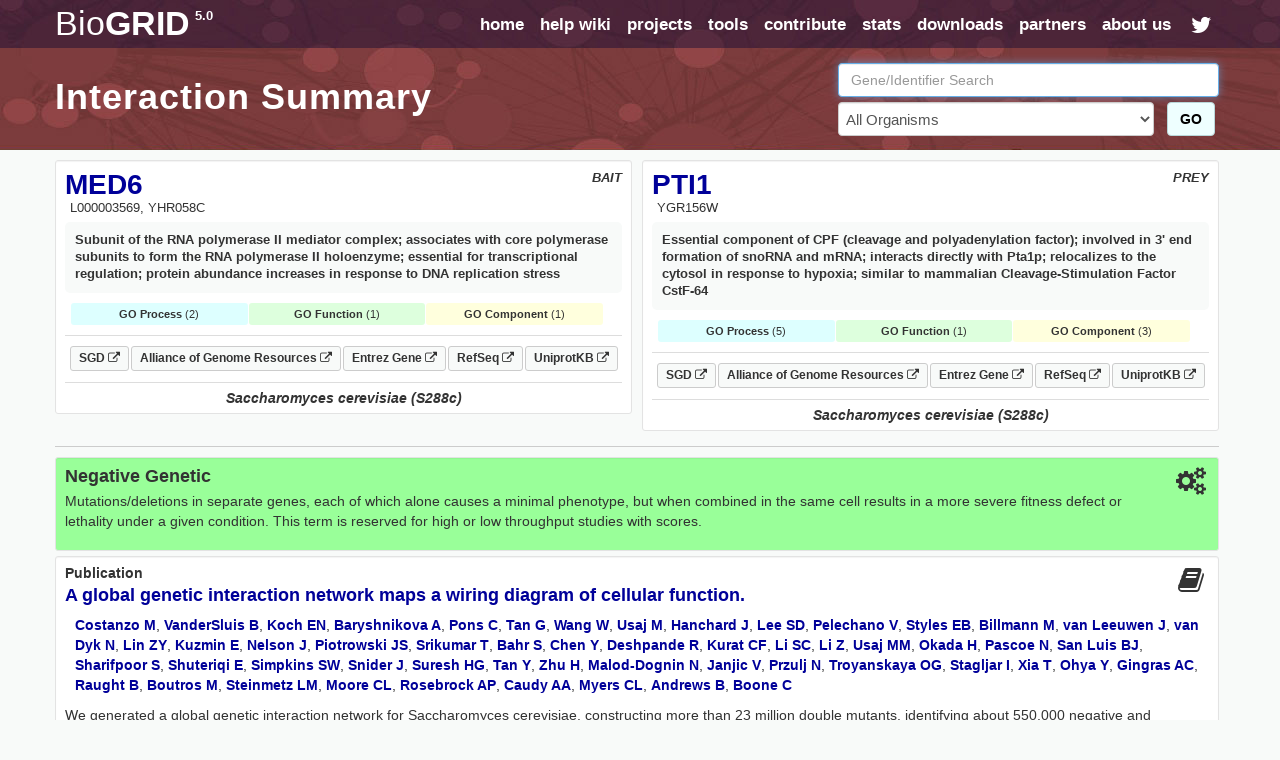

--- FILE ---
content_type: text/html; charset=UTF-8
request_url: https://thebiogrid.org/interaction/1936230
body_size: 11055
content:
<!DOCTYPE html PUBLIC "-//W3C//DTD XHTML 1.0 Transitional//EN" "http://www.w3.org/TR/xhtml1/DTD/xhtml1-transitional.dtd">
 <html xmlns="http://www.w3.org/1999/xhtml" lang="en" xml:lang="en">
   <head>
     <meta http-equiv="Content-Type" content="text/html; charset=utf-8" />
     <meta name="description" content="BioGRID Interaction 1936230 Between MED6 And PTI1" />
     <meta name="keywords" content="SGA Score,High Throughput,phenotype,MED6,PTI1,Saccharomyces cerevisiae (S288c),Negative Genetic,genetic,Interaction,Association,Bait,Prey,Gene Ontology,Pubmed,Publication,Protein-Protein" />
     <meta name="author" content="Mike Tyers Lab" />
     <meta name="copyright" content="Copyright &copy; 2015 Mike Tyers, All Rights Reserved." />
     <meta name="robots" content="INDEX,FOLLOW" />
     <meta name="viewport" content="width=device-width, initial-scale=1">
     <base href="https://thebiogrid.org">
 	
     <meta name="fragment" content="!">
 	
     <link rel="canonical" href="https://thebiogrid.org/interaction/1936230/med6-pti1.html" />
     <link href="https://thebiogrid.org/css/mainstyles.css?v=5.0.251.1" rel="stylesheet" type="text/css" />
 	<link href="https://thebiogrid.org/css/font-awesome.min.css?v=5.0.251.1" rel="stylesheet" type="text/css" />
     <link href="https://thebiogrid.org/css/bootstrap.min.css?v=5.0.251.1" rel="stylesheet" type="text/css" />
<link href="https://thebiogrid.org/css/biogrid4.css?v=5.0.251.1" rel="stylesheet" type="text/css" />
<link href="https://thebiogrid.org/css/jquery.fancybox-1.2.6.css?v=5.0.251.1" rel="stylesheet" type="text/css" />
<link href="https://thebiogrid.org/css/jquery.qtip3.css?v=5.0.251.1" rel="stylesheet" type="text/css" />
     
 	<link rel="Shortcut Icon" href="https://thebiogrid.org/images/favicon.ico" />
 
 	<title>MED6 - PTI1 Interaction Summary | BioGRID</title>
 	
 	<script>
 
 	  (function(i,s,o,g,r,a,m){i['GoogleAnalyticsObject']=r;i[r]=i[r]||function(){
 	  (i[r].q=i[r].q||[]).push(arguments)},i[r].l=1*new Date();a=s.createElement(o),
 	  m=s.getElementsByTagName(o)[0];a.async=1;a.src=g;m.parentNode.insertBefore(a,m)
 	  })(window,document,'script','//www.google-analytics.com/analytics.js','ga');
 
 	  ga('create', 'UA-239330-2', 'auto');
 	  ga('send', 'pageview');
 
 	</script>
 	
   </head>
   <body>
 	<div id="wrap" class="inside">
     	<div id="content" class="container-fluid  container-zero-pad"><div id="header" class="inside">
 
     <div id="navbar">
 
         <div class="biolimsNav">
             <div class="navbar navbar-inverse navbar-static-top" role="navigation">
                 <div class="container container-no-pad">
                     <div class="navbar-header">
                         <button type="button" class="navbar-toggle" data-toggle="collapse"
                             data-target=".navbar-collapse">
                             <span class="sr-only">Toggle navigation</span><i class="fa fa-fw fa-lg fa-bars"></i>
                         </button>
                         <div id="logo" class='navbar-brand'>
                             <a href="https://thebiogrid.org"
                                 title="BioGRID Search for Protein Interactions, Chemical Interactions, and Genetic Interactions">
                                 <span class="unbold">Bio</span>GRID<sup>5.0</sup>
                             </a>
                         </div>
                     </div>
                     <div class="collapse navbar-collapse">
                         <ul class="nav navbar-nav navbar-right">
                             <li><a href="https://thebiogrid.org" title='Search the BioGRID'>home</a></li>
                             <li><a href="https://wiki.thebiogrid.org" title='BioGRID Help and Support Documentation'>help wiki</a></li>
                             <li><a href="https://thebiogrid.org/projectslist.php" title='BioGRID Curation Projects'>projects</a>
                             </li>
                             <li class=''><a href="https://wiki.thebiogrid.org/doku.php/tools">tools</a></li>
                             <li class='hidden-sm'><a href="https://wiki.thebiogrid.org/doku.php/contribute">contribute</a></li>
                             <li class='hidden-sm'><a href="https://wiki.thebiogrid.org/doku.php/statistics">stats</a></li>
                             <li><a href="https://downloads.thebiogrid.org/BioGRID">downloads</a></li>
                             <li class='hidden-sm'><a href="https://wiki.thebiogrid.org/doku.php/partners">partners</a></li>
                             <li class=''><a href="https://wiki.thebiogrid.org/doku.php/aboutus" title='About the BIOGRID'>about us</a>
                             </li>
                             <li class='hidden-sm hidden-xs'><a href="http://twitter.com/#!/biogrid"
                                     title='Follow @biogrid on Twitter'><i
                                         class='fa fa-fw fa-lg fa-twitter twitterIcon'></i></a></li>
                         </ul>
                     </div>
                 </div>
             </div>
         </div>
     </div>
 
     <div class="container container-no-pad hidden-xs">
     <div class='row'>
         <div class='col-lg-8 col-md-8 col-sm-12'>
             <div class="insidetext">
                 <h1>Interaction Summary</h1> 
             </div>
         </div>
         <div class='col-lg-4 col-md-4 hidden-sm hidden-xs'>
             <div id="smallsearchbox">  
                 <form name='geneSearchForm' id='geneSearchForm' action="https://thebiogrid.org/search.php" method="get">
                     <div class="form-group">
                         <input type="text" class="form-control" id="search" name="search" value="" placeholder="Gene/Identifier Search" />
                         <div class='row'>
                             <div class='col-lg-10 col-md-10'>
                                 <select name="organism" class="form-control">
                                     <option value="all">All Organisms</option>
                                     <optgroup label='Coronavirus-Related Organisms'><option value='2697049'>Severe acute respiratory syndrome coronavirus 2</option><option value='9606'>Homo sapiens</option><option value='694009'>Severe acute respiratory syndrome coronavirus</option><option value='1335626'>Middle-East Respiratory Syndrome-related Coronavirus</option></optgroup><optgroup label='Popular Organisms (Alphabetical)'><option value='3702'>Arabidopsis thaliana (Columbia)</option><option value='9913'>Bos taurus</option><option value='6239'>Caenorhabditis elegans</option><option value='237561'>Candida albicans (SC5314)</option><option value='7227'>Drosophila melanogaster</option><option value='511145'>Escherichia coli (K12/MG1655)</option><option value='316407'>Escherichia coli (K12/W3110)</option><option value='9031'>Gallus gallus</option><option value='11103'>Hepatitus C Virus</option><option value='9606'>Homo sapiens</option><option value='11676'>Human Immunodeficiency Virus 1</option><option value='10090'>Mus musculus</option><option value='36329'>Plasmodium falciparum (3D7)</option><option value='10116'>Rattus norvegicus</option><option value='559292'>Saccharomyces cerevisiae (S288c)</option><option value='2697049'>Severe acute respiratory syndrome coronavirus 2</option><option value='284812'>Schizosaccharomyces pombe (972h)</option><option value='8355'>Xenopus laevis</option></optgroup><optgroup label='Full Organism List (Alphabetical)'><option value='7029'>Acyrthosiphon pisum</option><option value='7159'>Aedes aegypti</option><option value='9646'>Ailuropoda melanoleuca</option><option value='400682'>Amphimedon queenslandica</option><option value='8839'>Anas platyrhynchos</option><option value='28377'>Anolis carolinensis</option><option value='7165'>Anopheles gambiae</option><option value='180454'>Anopheles gambiae (PEST)</option><option value='7460'>Apis mellifera</option><option value='81972'>Arabidopsis lyrata</option><option value='3702'>Arabidopsis thaliana (Columbia)</option><option value='7994'>Astyanax mexicanus</option><option value='224308'>Bacillus subtilis (168)</option><option value='3711'>Bassica campestris</option><option value='9913'>Bos taurus</option><option value='15368'>Brachypodium distachyon</option><option value='7739'>Branchiostoma floridae</option><option value='89462'>Bubalus bubalis</option><option value='6238'>Caenorhabditis briggsae</option><option value='6239'>Caenorhabditis elegans</option><option value='31234'>Caenorhabditis remanei</option><option value='9483'>Callithrix jacchus</option><option value='90675'>Camelina sativa</option><option value='407148'>Campylobacter jejuni (81116)</option><option value='237561'>Candida albicans (SC5314)</option><option value='9615'>Canis familiaris</option><option value='10141'>Cavia porcellus</option><option value='73337'>Ceratotherium simum</option><option value='34839'>Chinchilla lanigera</option><option value='3055'>Chlamydomonas reinhardtii</option><option value='60711'>Chlorocebus sabaeus</option><option value='185453'>Chrysochloris asiatica</option><option value='7719'>Ciona intestinalis</option><option value='10029'>Cricetulus griseus</option><option value='3659'>Cucumis sativus</option><option value='7176'>Culex quinquefasciatus</option><option value='7955'>Danio rerio</option><option value='9361'>Dasypus novemcinctus</option><option value='352472'>Dictyostelium discoideum (AX4)</option><option value='44689'>Dictyostelium discoideum</option><option value='7227'>Drosophila melanogaster</option><option value='7234'>Drosophila persimilis</option><option value='7238'>Drosophila sechellia</option><option value='7245'>Drosophila yakuba</option><option value='9371'>Echinops telfairi</option><option value='28737'>Elephantulus edwardii</option><option value='227321'>Emericella nidulans (FGSC A4)</option><option value='9796'>Equus caballus</option><option value='9798'>Equus przewalskii</option><option value='9365'>Erinaceus europaeus</option><option value='511145'>Escherichia coli (K12/MG1655)</option><option value='595496'>Escherichia coli (K12/MC4100/BW2952)</option><option value='316385'>Escherichia coli (K12/DH10B)</option><option value='316407'>Escherichia coli (K12/W3110)</option><option value='83333'>Escherichia coli (K12)</option><option value='71139'>Eucalyptus grandis</option><option value='9685'>Felis catus</option><option value='59894'>Ficedula albicollis</option><option value='885580'>Fukomys damarensis</option><option value='482537'>Galeopterus variegatus</option><option value='9031'>Gallus gallus</option><option value='3847'>Glycine max</option><option value='9593'>Gorilla gorilla</option><option value='11103'>Hepatitus C Virus</option><option value='10181'>Heterocephalus glaber</option><option value='9606'>Homo sapiens</option><option value='10298'>Human Herpesvirus 1</option><option value='10310'>Human Herpesvirus 2</option><option value='10335'>Human Herpesvirus 3</option><option value='10376'>Human Herpesvirus 4</option><option value='10359'>Human Herpesvirus 5</option><option value='32603'>Human Herpesvirus 6A</option><option value='32604'>Human Herpesvirus 6B</option><option value='10372'>Human Herpesvirus 7</option><option value='37296'>Human Herpesvirus 8</option><option value='11676'>Human Immunodeficiency Virus 1</option><option value='11709'>Human Immunodeficiency Virus 2</option><option value='333760'>Human papillomavirus (16)</option><option value='10617'>Human papillomavirus (4)</option><option value='333923'>Human papillomavirus (5)</option><option value='10620'>Human papillomavirus (7)</option><option value='10621'>Human papillomavirus (9)</option><option value='333759'>Human papillomavirus (10)</option><option value='333762'>Human papillomavirus (26)</option><option value='333763'>Human papillomavirus (32)</option><option value='333764'>Human papillomavirus (34)</option><option value='10589'>Human papillomavirus (41)</option><option value='40538'>Human papillomavirus (48)</option><option value='10616'>Human papillomavirus (49)</option><option value='333766'>Human papillomavirus (54)</option><option value='28311'>Human papillomavirus (63)</option><option value='10600'>Human papillomavirus (6b)</option><option value='10585'>Human papillomavirus (31)</option><option value='10583'>Human papillomavirus (1a)</option><option value='10593'>Human papillomavirus (45)</option><option value='10587'>Human papillomavirus (35)</option><option value='10618'>Human papillomavirus (52)</option><option value='10598'>Human papillomavirus (58)</option><option value='10586'>Human papillomavirus (33)</option><option value='333761'>Human papillomavirus (18)</option><option value='10579'>Human papillomavirus (8)</option><option value='10580'>Human papillomavirus (11)</option><option value='37959'>Human papillomavirus (38)</option><option value='43179'>Ictidomys tridecemlineatus</option><option value='6945'>Ixodes scapularis</option><option value='7897'>Latimeria chalumnae</option><option value='347515'>Leishmania major (Friedlin)</option><option value='7918'>Lepisosteus oculatus</option><option value='7209'>Loa loa</option><option value='9785'>Loxodonta africana</option><option value='9541'>Macaca fascicularis</option><option value='9544'>Macaca mulatta</option><option value='3750'>Malus domestica</option><option value='694581'>Marseillevirus marseillevirus</option><option value='3880'>Medicago truncatula</option><option value='9103'>Meleagris gallopavo</option><option value='1335626'>Middle-East Respiratory Syndrome-related Coronavirus</option><option value='13616'>Monodelphis domestica</option><option value='10366'>Murid Herpesvirus 1</option><option value='10090'>Mus musculus</option><option value='4641'>Musa acuminata</option><option value='9669'>Mustela putorius furo</option><option value='83331'>Mycobacterium tuberculosis (CDC1551)</option><option value='83332'>Mycobacterium tuberculosis (H37Rv)</option><option value='419947'>Mycobacterium tuberculosis (H37Ra)</option><option value='652616'>Mycobacterium tuberculosis (Erdman/35801)</option><option value='1304279'>Mycobacterium tuberculosis (Haarlem/NITR202)</option><option value='1310114'>Mycobacterium tuberculosis (CAS/NITR204)</option><option value='362242'>Mycobacterium ulcerans (AGY99)</option><option value='272634'>Mycoplasma pneumoniae (M129)</option><option value='59463'>Myotis lucifugus</option><option value='246197'>Myxococcus xanthus (DK1622)</option><option value='45351'>Nematostella vectensis</option><option value='367110'>Neurospora crassa (OR74A)</option><option value='4096'>Nicotiana sylvestris</option><option value='4097'>Nicotiana tabacum</option><option value='4098'>Nicotiana tomentosiformis</option><option value='61853'>Nomascus leucogenys</option><option value='9978'>Ochotona princeps</option><option value='10160'>Octodon degus</option><option value='8128'>Oreochromis niloticus</option><option value='9258'>Ornithorhynchus anatinus</option><option value='9986'>Oryctolagus cuniculus</option><option value='39947'>Oryza sativa (Japonica)</option><option value='8090'>Oryzias latipes</option><option value='30611'>Otolemur garnettii</option><option value='9940'>Ovis aries</option><option value='9597'>Pan paniscus</option><option value='9598'>Pan troglodytes</option><option value='59538'>Pantholops hodgsonii</option><option value='9555'>Papio anubis</option><option value='121224'>Pediculus humanus</option><option value='13735'>Pelodiscus sinensis</option><option value='3885'>Phaseolus vulgaris</option><option value='3218'>Physcomitrella patens</option><option value='4787'>Phytophthora infestans</option><option value='403677'>Phytophthora infestans (T30-4)</option><option value='36329'>Plasmodium falciparum (3D7)</option><option value='4754'>Pneumocystis carinii</option><option value='48698'>Poecilia formosa</option><option value='9601'>Pongo abelii</option><option value='3694'>Populus trichocarpa</option><option value='3760'>Prunus persica</option><option value='10116'>Rattus norvegicus</option><option value='61622'>Rhinopithecus roxellana</option><option value='3988'>Ricinus communis</option><option value='559292'>Saccharomyces cerevisiae (S288c)</option><option value='27679'>Saimiri boliviensis</option><option value='9305'>Sarcophilus harrisii</option><option value='6183'>Schistosoma mansoni</option><option value='284812'>Schizosaccharomyces pombe (972h)</option><option value='88036'>Selaginella moellendorffii</option><option value='4555'>Setaria italica</option><option value='694009'>Severe acute respiratory syndrome coronavirus</option><option value='2697049'>Severe acute respiratory syndrome coronavirus 2</option><option value='11723'>Simian Immunodeficiency Virus</option><option value='10633'>Simian Virus 40</option><option value='4081'>Solanum lycopersicum</option><option value='4113'>Solanum tuberosum</option><option value='42254'>Sorex araneus</option><option value='4558'>Sorghum bicolor</option><option value='512566'>Streptococcus pneumoniae (G54)</option><option value='525381'>Streptococcus pneumoniae (TCH8431)</option><option value='487214'>Streptococcus pneumoniae (Hungary 19A-6)</option><option value='561276'>Streptococcus pneumoniae (ATCC700669)</option><option value='170187'>Streptococcus pneumoniae (ATCCBAA334)</option><option value='516950'>Streptococcus pneumoniae (CGSP14)</option><option value='171101'>Streptococcus pneumoniae (ATCCBAA255)</option><option value='488222'>Streptococcus pneumoniae (JJA)</option><option value='488223'>Streptococcus pneumoniae (P1031)</option><option value='487213'>Streptococcus pneumoniae (Taiwan19F-14)</option><option value='488221'>Streptococcus pneumoniae (70585)</option><option value='7668'>Strongylocentrotus purpuratus</option><option value='9823'>Sus scrofa</option><option value='1140'>Synechococcus elongatus (PCC7942)</option><option value='269084'>Synechococcus elongatus (PCC6301)</option><option value='59729'>Taeniopygia guttata</option><option value='31033'>Takifugu rubripes</option><option value='9478'>Tarsius syrichta</option><option value='3641'>Theobroma cacao</option><option value='12242'>Tobacco Mosaic Virus</option><option value='10228'>Trichoplax adhaerens</option><option value='246437'>Tupaia chinensis</option><option value='9739'>Tursiops truncatus</option><option value='29073'>Ursus maritimus</option><option value='237631'>Ustilago maydis (521)</option><option value='10245'>Vaccinia Virus</option><option value='30538'>Vicugna pacos</option><option value='29760'>Vitis vinifera</option><option value='8355'>Xenopus laevis</option><option value='8083'>Xiphophorus maculatus</option><option value='4577'>Zea mays</option></optgroup>
                                 </select>
                             </div>
                             <div class='col-lg-2 col-md-2'>
                                 <button class='btn btn-success' href='javascript:document.geneSearchForm.submit( );' title='Submit BioGRID Search'>GO</button>
                             </div>
                         </div>
                             
                     </div>
                 </form>
             </div>
         </div>
     </div>
 </div>

 
 </div><div id="main">
 
     <div class="container container-no-pad">
         <div id="summary-header">
             <div class="row no-gutters">
                 <div class="col-lg-6 col-md-6 col-sm-12 col-xs-12">
                     <div class='well well-sm interactor-details'>
                         <div id="organism" class='pull-right'>BAIT</div>
                         <h1><a href='https://thebiogrid.org/36490/summary/saccharomyces-cerevisiae/med6.html' title='More Interactions for MED6'>MED6</a></h1>
                         <div id="aliases">L000003569, YHR058C</div>
                         <div id="definition">Subunit of the RNA polymerase II mediator complex; associates with core polymerase subunits to form the RNA polymerase II holoenzyme; essential for transcriptional regulation; protein abundance increases in response to DNA replication stress</div> 
                         
                         
                         <div id="goTerms"><div class='goSummaryBlock'><div class='goProcessSummary'><strong>GO Process</strong> (2)</div><div class='goFunctionSummary'><strong>GO Function</strong> (1)</div><div class='goComponentSummary'><strong>GO Component</strong> (1)</div></div><div class='goTermsBlock'><div class='goProcessTerms goTerms'><h3>Gene Ontology Biological Process</h3><ul><span class='goTerm'><li><a target='_blank' href='http://amigo.geneontology.org/amigo/term/GO:0051123' title='RNA polymerase II transcriptional preinitiation complex assembly'>RNA polymerase II transcriptional preinitiation complex assembly</a> <span class='goEvidence'>[<a href='http://www.geneontology.org/GO.evidence.shtml#ida' title='Go Evidence Code'>IDA</a>]</span></span><span class='goTerm'><li><a target='_blank' href='http://amigo.geneontology.org/amigo/term/GO:0045944' title='positive regulation of transcription from RNA polymerase II promoter'>positive regulation of transcription from RNA polymerase II promoter</a> <span class='goEvidence'>[<a href='http://www.geneontology.org/GO.evidence.shtml#ida' title='Go Evidence Code'>IDA</a>, <a href='http://www.geneontology.org/GO.evidence.shtml#imp' title='Go Evidence Code'>IMP</a>]</span></span></ul></div><div class='goFunctionTerms goTerms'><h3>Gene Ontology Molecular Function<h3><ul><span class='goTerm'><li><a target='_blank' href='http://amigo.geneontology.org/amigo/term/GO:0001128' title='RNA polymerase II transcription coactivator activity involved in preinitiation complex assembly'>RNA polymerase II transcription coactivator activity involved in preinitiation complex assembly</a> <span class='goEvidence'>[<a href='http://www.geneontology.org/GO.evidence.shtml#ida' title='Go Evidence Code'>IDA</a>]</span></span></ul></div><div class='goComponentTerms goTerms'><h3>Gene Ontology Cellular Component</h3><ul><span class='goTerm'><li><a target='_blank' href='http://amigo.geneontology.org/amigo/term/GO:0070847' title='core mediator complex'>core mediator complex</a> <span class='goEvidence'>[<a href='http://www.geneontology.org/GO.evidence.shtml#ida' title='Go Evidence Code'>IDA</a>]</span></span></ul></div></div></div>
                         <div id="linkouts" class="borderBottom"><div><a class='linkoutChip externalLinkout' target='_BLANK' href='https://www.yeastgenome.org/locus/S000001100' title='SGD S000001100 LinkOut'>SGD <i class='fa fa-external-link fa-sm'></i></a><a class='linkoutChip externalLinkout' target='_BLANK' href='https://www.alliancegenome.org/gene/SGD:S000001100' title='Alliance of Genome Resources S000001100 LinkOut'>Alliance of Genome Resources <i class='fa fa-external-link fa-sm'></i></a><a class='linkoutChip externalLinkout' target='_BLANK' href='http://www.ncbi.nlm.nih.gov/gene/856455' title='Entrez-Gene 856455 LinkOut'>Entrez Gene <i class='fa fa-external-link fa-sm'></i></a><a class='linkoutChip externalLinkout' target='_BLANK' href='http://www.ncbi.nlm.nih.gov/sites/entrez?db=protein&cmd=DetailsSearch&term=NP_011925' title='NCBI RefSeq Sequences'>RefSeq <i class='fa fa-external-link fa-sm'></i></a><a class='linkoutChip externalLinkout' target='_BLANK' href='http://www.uniprot.org/uniprot/P38782' title='UniprotKB Swissprot Sequences'>UniprotKB <i class='fa fa-external-link fa-sm'></i></a></div></div>
                         <div class="organismBottom">Saccharomyces cerevisiae (S288c)</div>
                     </div>
                 </div>
                 <div class="col-lg-6 col-md-6 col-sm-12 col-xs-12">
                     <div class='well well-sm interactor-details'>
                         <div id="organism" class='pull-right'>PREY</div>
                         <h1><a href='https://thebiogrid.org/33404/summary/saccharomyces-cerevisiae/pti1.html' title='More Interactions for PTI1'>PTI1</a></h1>
                         <div id="aliases">YGR156W</div>
                         <div id="definition">Essential component of CPF (cleavage and polyadenylation factor); involved in 3' end formation of snoRNA and mRNA; interacts directly with Pta1p; relocalizes to the cytosol in response to hypoxia; similar to mammalian Cleavage-Stimulation Factor CstF-64</div> 
                         
                         
                         <div id="goTerms"><div class='goSummaryBlock'><div class='goProcessSummary'><strong>GO Process</strong> (5)</div><div class='goFunctionSummary'><strong>GO Function</strong> (1)</div><div class='goComponentSummary'><strong>GO Component</strong> (3)</div></div><div class='goTermsBlock'><div class='goProcessTerms goTerms'><h3>Gene Ontology Biological Process</h3><ul><span class='goTerm'><li><a target='_blank' href='http://amigo.geneontology.org/amigo/term/GO:0006379' title='mRNA cleavage'>mRNA cleavage</a> <span class='goEvidence'>[<a href='http://www.geneontology.org/GO.evidence.shtml#imp' title='Go Evidence Code'>IMP</a>, <a href='http://www.geneontology.org/GO.evidence.shtml#ipi' title='Go Evidence Code'>IPI</a>]</span></span><span class='goTerm'><li><a target='_blank' href='http://amigo.geneontology.org/amigo/term/GO:0006378' title='mRNA polyadenylation'>mRNA polyadenylation</a> <span class='goEvidence'>[<a href='http://www.geneontology.org/GO.evidence.shtml#imp' title='Go Evidence Code'>IMP</a>, <a href='http://www.geneontology.org/GO.evidence.shtml#ipi' title='Go Evidence Code'>IPI</a>]</span></span><span class='goTerm'><li><a target='_blank' href='http://amigo.geneontology.org/amigo/term/GO:0031126' title='snoRNA 3'-end processing'>snoRNA 3'-end processing</a> <span class='goEvidence'>[<a href='http://www.geneontology.org/GO.evidence.shtml#imp' title='Go Evidence Code'>IMP</a>]</span></span><span class='goTerm'><li><a target='_blank' href='http://amigo.geneontology.org/amigo/term/GO:0030847' title='termination of RNA polymerase II transcription, exosome-dependent'>termination of RNA polymerase II transcription, exosome-dependent</a> <span class='goEvidence'>[<a href='http://www.geneontology.org/GO.evidence.shtml#imp' title='Go Evidence Code'>IMP</a>, <a href='http://www.geneontology.org/GO.evidence.shtml#ipi' title='Go Evidence Code'>IPI</a>]</span></span><span class='goTerm'><li><a target='_blank' href='http://amigo.geneontology.org/amigo/term/GO:0030846' title='termination of RNA polymerase II transcription, poly(A)-coupled'>termination of RNA polymerase II transcription, poly(A)-coupled</a> <span class='goEvidence'>[<a href='http://www.geneontology.org/GO.evidence.shtml#ipi' title='Go Evidence Code'>IPI</a>]</span></span></ul></div><div class='goFunctionTerms goTerms'><h3>Gene Ontology Molecular Function<h3><ul><span class='goTerm'><li><a target='_blank' href='http://amigo.geneontology.org/amigo/term/GO:0003723' title='RNA binding'>RNA binding</a> <span class='goEvidence'>[<a href='http://www.geneontology.org/GO.evidence.shtml#ic' title='Go Evidence Code'>IC</a>]</span></span></ul></div><div class='goComponentTerms goTerms'><h3>Gene Ontology Cellular Component</h3><ul><span class='goTerm'><li><a target='_blank' href='http://amigo.geneontology.org/amigo/term/GO:0005829' title='cytosol'>cytosol</a> <span class='goEvidence'>[<a href='http://www.geneontology.org/GO.evidence.shtml#ida' title='Go Evidence Code'>IDA</a>]</span></span><span class='goTerm'><li><a target='_blank' href='http://amigo.geneontology.org/amigo/term/GO:0005847' title='mRNA cleavage and polyadenylation specificity factor complex'>mRNA cleavage and polyadenylation specificity factor complex</a> <span class='goEvidence'>[<a href='http://www.geneontology.org/GO.evidence.shtml#ida' title='Go Evidence Code'>IDA</a>]</span></span><span class='goTerm'><li><a target='_blank' href='http://amigo.geneontology.org/amigo/term/GO:0005634' title='nucleus'>nucleus</a> <span class='goEvidence'>[<a href='http://www.geneontology.org/GO.evidence.shtml#ida' title='Go Evidence Code'>IDA</a>]</span></span></ul></div></div></div>
                         <div id="linkouts" class="borderBottom"><div><a class='linkoutChip externalLinkout' target='_BLANK' href='https://www.yeastgenome.org/locus/S000003388' title='SGD S000003388 LinkOut'>SGD <i class='fa fa-external-link fa-sm'></i></a><a class='linkoutChip externalLinkout' target='_BLANK' href='https://www.alliancegenome.org/gene/SGD:S000003388' title='Alliance of Genome Resources S000003388 LinkOut'>Alliance of Genome Resources <i class='fa fa-external-link fa-sm'></i></a><a class='linkoutChip externalLinkout' target='_BLANK' href='http://www.ncbi.nlm.nih.gov/gene/853060' title='Entrez-Gene 853060 LinkOut'>Entrez Gene <i class='fa fa-external-link fa-sm'></i></a><a class='linkoutChip externalLinkout' target='_BLANK' href='http://www.ncbi.nlm.nih.gov/sites/entrez?db=protein&cmd=DetailsSearch&term=NP_011672' title='NCBI RefSeq Sequences'>RefSeq <i class='fa fa-external-link fa-sm'></i></a><a class='linkoutChip externalLinkout' target='_BLANK' href='http://www.uniprot.org/uniprot/P39927' title='UniprotKB Swissprot Sequences'>UniprotKB <i class='fa fa-external-link fa-sm'></i></a></div></div>
                         <div class="organismBottom">Saccharomyces cerevisiae (S288c)</div>
                     </div>
                 </div>
             </div>
         </div>
         
         <div id='interactionContent'>
             
             <div class='well well-sm interactionDetail genetic'>
                 <i class='pull-right fa fa-fw fa-2x fa-cogs'></i>
                 <h3>Negative Genetic </h3> 
                 <p>Mutations/deletions in separate genes, each of which alone causes a minimal phenotype, but when combined in the same cell results in a more severe fitness defect or lethality under a given condition. This term is reserved for high or low throughput studies with scores.</p>
             </div>
             
             <div class='well well-sm interactionDetail clearfix'>
                 <i class='pull-right fa fa-fw fa-2x fa-book'></i>
                 <h2>Publication</h2>
                 <h3><a href='https://thebiogrid.org/195888/publication/a-global-genetic-interaction-network-maps-a-wiring-diagram-of-cellular-function.html' title='A global genetic interaction network maps a wiring diagram of cellular function.'>A global genetic interaction network maps a wiring diagram of cellular function.</a></h3>
                 <p class='authors'><a title="Additional Publications by Costanzo M" target="_BLANK" href="http://www.ncbi.nlm.nih.gov/sites/entrez?db=pubmed&cmd=Search&itool=pubmed_Abstract&term=Costanzo M[AUTHOR]">Costanzo M</a>, <a title="Additional Publications by VanderSluis B" target="_BLANK" href="http://www.ncbi.nlm.nih.gov/sites/entrez?db=pubmed&cmd=Search&itool=pubmed_Abstract&term=VanderSluis B[AUTHOR]">VanderSluis B</a>, <a title="Additional Publications by Koch EN" target="_BLANK" href="http://www.ncbi.nlm.nih.gov/sites/entrez?db=pubmed&cmd=Search&itool=pubmed_Abstract&term=Koch EN[AUTHOR]">Koch EN</a>, <a title="Additional Publications by Baryshnikova A" target="_BLANK" href="http://www.ncbi.nlm.nih.gov/sites/entrez?db=pubmed&cmd=Search&itool=pubmed_Abstract&term=Baryshnikova A[AUTHOR]">Baryshnikova A</a>, <a title="Additional Publications by Pons C" target="_BLANK" href="http://www.ncbi.nlm.nih.gov/sites/entrez?db=pubmed&cmd=Search&itool=pubmed_Abstract&term=Pons C[AUTHOR]">Pons C</a>, <a title="Additional Publications by Tan G" target="_BLANK" href="http://www.ncbi.nlm.nih.gov/sites/entrez?db=pubmed&cmd=Search&itool=pubmed_Abstract&term=Tan G[AUTHOR]">Tan G</a>, <a title="Additional Publications by Wang W" target="_BLANK" href="http://www.ncbi.nlm.nih.gov/sites/entrez?db=pubmed&cmd=Search&itool=pubmed_Abstract&term=Wang W[AUTHOR]">Wang W</a>, <a title="Additional Publications by Usaj M" target="_BLANK" href="http://www.ncbi.nlm.nih.gov/sites/entrez?db=pubmed&cmd=Search&itool=pubmed_Abstract&term=Usaj M[AUTHOR]">Usaj M</a>, <a title="Additional Publications by Hanchard J" target="_BLANK" href="http://www.ncbi.nlm.nih.gov/sites/entrez?db=pubmed&cmd=Search&itool=pubmed_Abstract&term=Hanchard J[AUTHOR]">Hanchard J</a>, <a title="Additional Publications by Lee SD" target="_BLANK" href="http://www.ncbi.nlm.nih.gov/sites/entrez?db=pubmed&cmd=Search&itool=pubmed_Abstract&term=Lee SD[AUTHOR]">Lee SD</a>, <a title="Additional Publications by Pelechano V" target="_BLANK" href="http://www.ncbi.nlm.nih.gov/sites/entrez?db=pubmed&cmd=Search&itool=pubmed_Abstract&term=Pelechano V[AUTHOR]">Pelechano V</a>, <a title="Additional Publications by Styles EB" target="_BLANK" href="http://www.ncbi.nlm.nih.gov/sites/entrez?db=pubmed&cmd=Search&itool=pubmed_Abstract&term=Styles EB[AUTHOR]">Styles EB</a>, <a title="Additional Publications by Billmann M" target="_BLANK" href="http://www.ncbi.nlm.nih.gov/sites/entrez?db=pubmed&cmd=Search&itool=pubmed_Abstract&term=Billmann M[AUTHOR]">Billmann M</a>, <a title="Additional Publications by van Leeuwen J" target="_BLANK" href="http://www.ncbi.nlm.nih.gov/sites/entrez?db=pubmed&cmd=Search&itool=pubmed_Abstract&term=van Leeuwen J[AUTHOR]">van Leeuwen J</a>, <a title="Additional Publications by van Dyk N" target="_BLANK" href="http://www.ncbi.nlm.nih.gov/sites/entrez?db=pubmed&cmd=Search&itool=pubmed_Abstract&term=van Dyk N[AUTHOR]">van Dyk N</a>, <a title="Additional Publications by Lin ZY" target="_BLANK" href="http://www.ncbi.nlm.nih.gov/sites/entrez?db=pubmed&cmd=Search&itool=pubmed_Abstract&term=Lin ZY[AUTHOR]">Lin ZY</a>, <a title="Additional Publications by Kuzmin E" target="_BLANK" href="http://www.ncbi.nlm.nih.gov/sites/entrez?db=pubmed&cmd=Search&itool=pubmed_Abstract&term=Kuzmin E[AUTHOR]">Kuzmin E</a>, <a title="Additional Publications by Nelson J" target="_BLANK" href="http://www.ncbi.nlm.nih.gov/sites/entrez?db=pubmed&cmd=Search&itool=pubmed_Abstract&term=Nelson J[AUTHOR]">Nelson J</a>, <a title="Additional Publications by Piotrowski JS" target="_BLANK" href="http://www.ncbi.nlm.nih.gov/sites/entrez?db=pubmed&cmd=Search&itool=pubmed_Abstract&term=Piotrowski JS[AUTHOR]">Piotrowski JS</a>, <a title="Additional Publications by Srikumar T" target="_BLANK" href="http://www.ncbi.nlm.nih.gov/sites/entrez?db=pubmed&cmd=Search&itool=pubmed_Abstract&term=Srikumar T[AUTHOR]">Srikumar T</a>, <a title="Additional Publications by Bahr S" target="_BLANK" href="http://www.ncbi.nlm.nih.gov/sites/entrez?db=pubmed&cmd=Search&itool=pubmed_Abstract&term=Bahr S[AUTHOR]">Bahr S</a>, <a title="Additional Publications by Chen Y" target="_BLANK" href="http://www.ncbi.nlm.nih.gov/sites/entrez?db=pubmed&cmd=Search&itool=pubmed_Abstract&term=Chen Y[AUTHOR]">Chen Y</a>, <a title="Additional Publications by Deshpande R" target="_BLANK" href="http://www.ncbi.nlm.nih.gov/sites/entrez?db=pubmed&cmd=Search&itool=pubmed_Abstract&term=Deshpande R[AUTHOR]">Deshpande R</a>, <a title="Additional Publications by Kurat CF" target="_BLANK" href="http://www.ncbi.nlm.nih.gov/sites/entrez?db=pubmed&cmd=Search&itool=pubmed_Abstract&term=Kurat CF[AUTHOR]">Kurat CF</a>, <a title="Additional Publications by Li SC" target="_BLANK" href="http://www.ncbi.nlm.nih.gov/sites/entrez?db=pubmed&cmd=Search&itool=pubmed_Abstract&term=Li SC[AUTHOR]">Li SC</a>, <a title="Additional Publications by Li Z" target="_BLANK" href="http://www.ncbi.nlm.nih.gov/sites/entrez?db=pubmed&cmd=Search&itool=pubmed_Abstract&term=Li Z[AUTHOR]">Li Z</a>, <a title="Additional Publications by Usaj MM" target="_BLANK" href="http://www.ncbi.nlm.nih.gov/sites/entrez?db=pubmed&cmd=Search&itool=pubmed_Abstract&term=Usaj MM[AUTHOR]">Usaj MM</a>, <a title="Additional Publications by Okada H" target="_BLANK" href="http://www.ncbi.nlm.nih.gov/sites/entrez?db=pubmed&cmd=Search&itool=pubmed_Abstract&term=Okada H[AUTHOR]">Okada H</a>, <a title="Additional Publications by Pascoe N" target="_BLANK" href="http://www.ncbi.nlm.nih.gov/sites/entrez?db=pubmed&cmd=Search&itool=pubmed_Abstract&term=Pascoe N[AUTHOR]">Pascoe N</a>, <a title="Additional Publications by San Luis BJ" target="_BLANK" href="http://www.ncbi.nlm.nih.gov/sites/entrez?db=pubmed&cmd=Search&itool=pubmed_Abstract&term=San Luis BJ[AUTHOR]">San Luis BJ</a>, <a title="Additional Publications by Sharifpoor S" target="_BLANK" href="http://www.ncbi.nlm.nih.gov/sites/entrez?db=pubmed&cmd=Search&itool=pubmed_Abstract&term=Sharifpoor S[AUTHOR]">Sharifpoor S</a>, <a title="Additional Publications by Shuteriqi E" target="_BLANK" href="http://www.ncbi.nlm.nih.gov/sites/entrez?db=pubmed&cmd=Search&itool=pubmed_Abstract&term=Shuteriqi E[AUTHOR]">Shuteriqi E</a>, <a title="Additional Publications by Simpkins SW" target="_BLANK" href="http://www.ncbi.nlm.nih.gov/sites/entrez?db=pubmed&cmd=Search&itool=pubmed_Abstract&term=Simpkins SW[AUTHOR]">Simpkins SW</a>, <a title="Additional Publications by Snider J" target="_BLANK" href="http://www.ncbi.nlm.nih.gov/sites/entrez?db=pubmed&cmd=Search&itool=pubmed_Abstract&term=Snider J[AUTHOR]">Snider J</a>, <a title="Additional Publications by Suresh HG" target="_BLANK" href="http://www.ncbi.nlm.nih.gov/sites/entrez?db=pubmed&cmd=Search&itool=pubmed_Abstract&term=Suresh HG[AUTHOR]">Suresh HG</a>, <a title="Additional Publications by Tan Y" target="_BLANK" href="http://www.ncbi.nlm.nih.gov/sites/entrez?db=pubmed&cmd=Search&itool=pubmed_Abstract&term=Tan Y[AUTHOR]">Tan Y</a>, <a title="Additional Publications by Zhu H" target="_BLANK" href="http://www.ncbi.nlm.nih.gov/sites/entrez?db=pubmed&cmd=Search&itool=pubmed_Abstract&term=Zhu H[AUTHOR]">Zhu H</a>, <a title="Additional Publications by Malod-Dognin N" target="_BLANK" href="http://www.ncbi.nlm.nih.gov/sites/entrez?db=pubmed&cmd=Search&itool=pubmed_Abstract&term=Malod-Dognin N[AUTHOR]">Malod-Dognin N</a>, <a title="Additional Publications by Janjic V" target="_BLANK" href="http://www.ncbi.nlm.nih.gov/sites/entrez?db=pubmed&cmd=Search&itool=pubmed_Abstract&term=Janjic V[AUTHOR]">Janjic V</a>, <a title="Additional Publications by Przulj N" target="_BLANK" href="http://www.ncbi.nlm.nih.gov/sites/entrez?db=pubmed&cmd=Search&itool=pubmed_Abstract&term=Przulj N[AUTHOR]">Przulj N</a>, <a title="Additional Publications by Troyanskaya OG" target="_BLANK" href="http://www.ncbi.nlm.nih.gov/sites/entrez?db=pubmed&cmd=Search&itool=pubmed_Abstract&term=Troyanskaya OG[AUTHOR]">Troyanskaya OG</a>, <a title="Additional Publications by Stagljar I" target="_BLANK" href="http://www.ncbi.nlm.nih.gov/sites/entrez?db=pubmed&cmd=Search&itool=pubmed_Abstract&term=Stagljar I[AUTHOR]">Stagljar I</a>, <a title="Additional Publications by Xia T" target="_BLANK" href="http://www.ncbi.nlm.nih.gov/sites/entrez?db=pubmed&cmd=Search&itool=pubmed_Abstract&term=Xia T[AUTHOR]">Xia T</a>, <a title="Additional Publications by Ohya Y" target="_BLANK" href="http://www.ncbi.nlm.nih.gov/sites/entrez?db=pubmed&cmd=Search&itool=pubmed_Abstract&term=Ohya Y[AUTHOR]">Ohya Y</a>, <a title="Additional Publications by Gingras AC" target="_BLANK" href="http://www.ncbi.nlm.nih.gov/sites/entrez?db=pubmed&cmd=Search&itool=pubmed_Abstract&term=Gingras AC[AUTHOR]">Gingras AC</a>, <a title="Additional Publications by Raught B" target="_BLANK" href="http://www.ncbi.nlm.nih.gov/sites/entrez?db=pubmed&cmd=Search&itool=pubmed_Abstract&term=Raught B[AUTHOR]">Raught B</a>, <a title="Additional Publications by Boutros M" target="_BLANK" href="http://www.ncbi.nlm.nih.gov/sites/entrez?db=pubmed&cmd=Search&itool=pubmed_Abstract&term=Boutros M[AUTHOR]">Boutros M</a>, <a title="Additional Publications by Steinmetz LM" target="_BLANK" href="http://www.ncbi.nlm.nih.gov/sites/entrez?db=pubmed&cmd=Search&itool=pubmed_Abstract&term=Steinmetz LM[AUTHOR]">Steinmetz LM</a>, <a title="Additional Publications by Moore CL" target="_BLANK" href="http://www.ncbi.nlm.nih.gov/sites/entrez?db=pubmed&cmd=Search&itool=pubmed_Abstract&term=Moore CL[AUTHOR]">Moore CL</a>, <a title="Additional Publications by Rosebrock AP" target="_BLANK" href="http://www.ncbi.nlm.nih.gov/sites/entrez?db=pubmed&cmd=Search&itool=pubmed_Abstract&term=Rosebrock AP[AUTHOR]">Rosebrock AP</a>, <a title="Additional Publications by Caudy AA" target="_BLANK" href="http://www.ncbi.nlm.nih.gov/sites/entrez?db=pubmed&cmd=Search&itool=pubmed_Abstract&term=Caudy AA[AUTHOR]">Caudy AA</a>, <a title="Additional Publications by Myers CL" target="_BLANK" href="http://www.ncbi.nlm.nih.gov/sites/entrez?db=pubmed&cmd=Search&itool=pubmed_Abstract&term=Myers CL[AUTHOR]">Myers CL</a>, <a title="Additional Publications by Andrews B" target="_BLANK" href="http://www.ncbi.nlm.nih.gov/sites/entrez?db=pubmed&cmd=Search&itool=pubmed_Abstract&term=Andrews B[AUTHOR]">Andrews B</a>, <a title="Additional Publications by Boone C" target="_BLANK" href="http://www.ncbi.nlm.nih.gov/sites/entrez?db=pubmed&cmd=Search&itool=pubmed_Abstract&term=Boone C[AUTHOR]">Boone C</a></p>
                 <p>We generated a global genetic interaction network for Saccharomyces cerevisiae, constructing more than 23 million double mutants, identifying about 550,000 negative and about 350,000 positive genetic interactions. This comprehensive network maps genetic interactions for essential gene pairs, highlighting essential genes as densely connected hubs. Genetic interaction profiles enabled assembly of a hierarchical model of cell function, including modules corresponding to ...  <a href='https://thebiogrid.org/195888/publication/a-global-genetic-interaction-network-maps-a-wiring-diagram-of-cellular-function.html' title='A global genetic interaction network maps a wiring diagram of cellular function.'>[more]</a></p>
                 <div class='right pubDetails'><strong>Science</strong> Sep. 23, 2016; 353(6306); [<a title='Pubmed Linkout for A global genetic interaction network maps a wiring diagram of cellular function.' target='_BLANK' href='http://www.ncbi.nlm.nih.gov/pubmed/27708008'>Pubmed: 27708008</a>]</div> 
             </div>
             <div class='well well-sm interactionDetail clearfix'><i class='pull-right fa fa-fw fa-2x fa-bar-chart'></i><h3>Quantitative Score</h3><ul><li><strong>-0.2042</strong> [SGA Score]</li></ul></div>
<div class='well well-sm interactionDetail clearfix'><i class='pull-right fa fa-fw fa-2x fa-flag'></i><h3>Throughput</h3><ul><li><strong>High Throughput</strong> </li></ul></div>
<div class='well well-sm interactionDetail clearfix'><i class='pull-right fa fa-fw fa-2x fa-tags'></i><h3>Ontology Terms</h3><ul><li>colony size (APO:0000063)</li></ul></div>
<div class='well well-sm interactionDetail clearfix'><i class='pull-right fa fa-fw fa-2x fa-file-text-o'></i><h3>Additional Notes</h3><ul><li>Genetic interactions were considered significant if they had a p-value < 0.05 and an SGA score > 0.16 for positive interactions and SGA score < -0.12 for negative interactions.</li><li>alleles: med6-5001 - pti1-ts1-supp1 [SGA score = -0.2042, P-value = 6.395E-9]</li></ul></div>
<div class='well well-sm interactionDetail clearfix'><h3>Related interactions</h3><div id='interaction-results'><table class='interactionTable largeInteractionTable'><thead><th>Interaction</th><th>Experimental Evidence Code</th><th>Dataset</th><th class='centertext'>Throughput</th><th class='centertext'>Score</th><th class='centertext'>Curated By</th><th class='centertext'>Notes</th></thead><tbody><tr class='sameOrganism'><td class='interactorCol'><a href='https://thebiogrid.org/interaction/1935232/pti1-med6.html' class='annotationDetails'>PTI1 <i class='fa fa-fw fa-arrow-right'></i> MED6</a></td><td><div class='systemBox'><span class='systemLink'><div class='systemColorBox genetic'>Negative Genetic</div></span><div class='systemDesc'><div class='tooltipText'><div class='tooltipTextBox'><div class='tooltipTitle'>Negative Genetic</div><p>Mutations/deletions in separate genes, each of which alone causes a minimal phenotype, but when combined in the same cell results in a more severe fitness defect or lethality under a given condition. This term is reserved for high or low throughput studies with scores.</p></div></div></div></div></td><td><div id='195888|326790'><a class='pubLink' href='https://thebiogrid.org/195888/publication/a-global-genetic-interaction-network-maps-a-wiring-diagram-of-cellular-function.html' title='Costanzo M (2016): A global genetic interaction network maps a wiring diagram of cellular function.'>Costanzo M (2016)</a></div></td><td class="centertext">High</td><td class="centertext">-0.4846</td><td class="centertext sourceCol"><strong><a href='https://thebiogrid.org/interaction/1935232/pti1-med6.html' title='BioGRID Interaction 1935232'>BioGRID</a></strong></td><td class="centertext"><div class='additionalDetails'><i class='fa fa-file-text-o fa-fw fa-lg'></i><i class='fa fa-tags fa-fw fa-lg'></i><span class='additionalDetailInfo'>1935232</span></div></td></tr></tbody></table></div></div>
<div class='well well-sm interactionDetail clearfix'><i class='pull-right fa fa-fw fa-2x fa-pencil'></i><h3>Curated By</h3><ul><li><strong>BioGRID</strong></li></ul></div>
         </div>
     </div>
 
 </div>            <div id="footer" class='marginLeftSm marginRightSm'>
                 Copyright &copy; 2026 <a target='_blank' href='http://www.tyerslab.com' title='TyersLab.com'>TyersLab.com</a>, All Rights Reserved.
             </div>
             
             <div id="footer-links">
                 <a href='https://wiki.thebiogrid.org/doku.php/terms_and_conditions' title="BioGRID Terms and Conditions">Terms and Conditions</a> | 
                 <a href='https://wiki.thebiogrid.org/doku.php/privacy_policy' title="BioGRID Privacy Policy">Privacy Policy</a> | 
                 <a target='_blank' href='https://orcs.thebiogrid.org' title="CRISPR Database">CRISPR Database</a> |
                 <a target='_blank' href='https://osprey.thebiogrid.org' title="Osprey Network Visualization System">Osprey</a> |
 				<a target='_blank' href='https://thebiogrid.org/project/2' title='Yeast Kinome'>Yeast Kinome</a> |
                 <a target='_blank' href='http://www.tyerslab.com' title='Mike Tyers Lab Webpage'>TyersLab.com</a> |
                 <a target='_blank' href='https://www.yeastgenome.org' title='Saccharomyces Genome Database'>SGD</a> |
 				<a target='_blank' href='https://github.com/BioGRID' title='BioGRID GitHub'>GitHub</a> | 
 				<a target='_blank' href='https://www.youtube.com/user/TheBioGRID' title='BioGRID YouTube'>YouTube</a> |
 				<a target='_blank' href='https://twitter.com/biogrid' title='BioGRID Twitter'>Twitter</a>
             </div>
 	   </div>
     </div>
 
     <script type="text/javascript" src="https://thebiogrid.org/javascript/jquery-2.2.4.min.js"></script>
     <script type="text/javascript" src="https://thebiogrid.org/javascript/jquery-migrate-1.4.1.min.js"></script>
     <script type="text/javascript" src="https://thebiogrid.org/javascript/bootstrap.min.js?v=5.0.251.1"></script>
<script type="text/javascript" src="https://thebiogrid.org/javascript/jquery.qtip3.min.js?v=5.0.251.1"></script>
<script type="text/javascript" src="https://thebiogrid.org/javascript/jquery.fancybox-1.2.6.pack.js?v=5.0.251.1"></script>
<script type="text/javascript" src="https://thebiogrid.org/javascript/interface.js?v=5.0.251.1"></script>
<script type="text/javascript" src="https://thebiogrid.org/javascript/results-functions.js?v=5.0.251.1"></script>
 
   </body>
 </html>